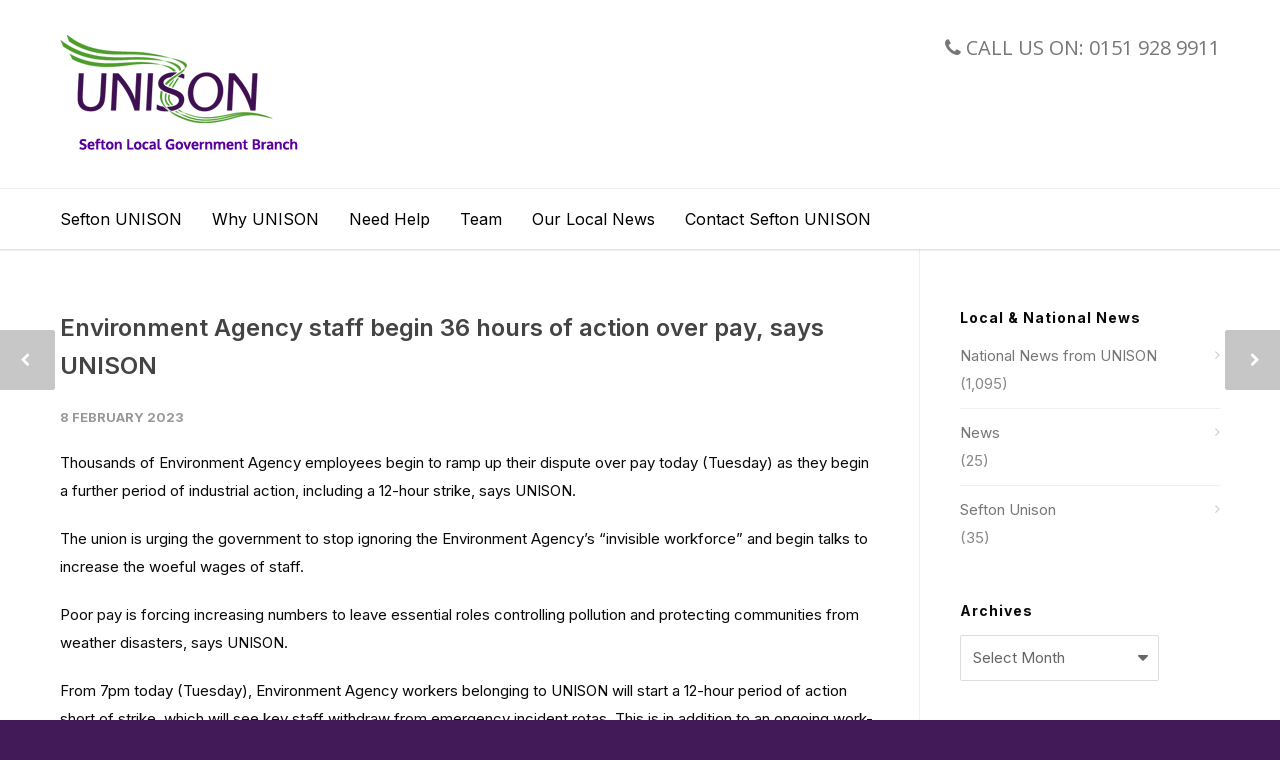

--- FILE ---
content_type: text/html; charset=UTF-8
request_url: https://www.seftonunison.co.uk/2023/02/08/environment-agency-staff-begin-36-hours-of-action-over-pay-says-unison/
body_size: 23661
content:
<!doctype html>
<html lang="en-GB">
<head>
<meta http-equiv="Content-Type" content="text/html; charset=UTF-8" />
<!-- Mobile Specific Metas & Favicons -->
<meta name="viewport" content="width=1200" /><link rel="shortcut icon" href="https://www.seftonunison.co.uk/wp-content/uploads/2014/08/favicon.png"><link rel="apple-touch-icon" href="https://www.seftonunison.co.uk/wp-content/uploads/2014/08/apple-touch-icon-57x57-1.png"><link rel="apple-touch-icon" sizes="120x120" href="https://www.seftonunison.co.uk/wp-content/uploads/2014/08/apple-touch-icon-120x120-1.png"><link rel="apple-touch-icon" sizes="76x76" href="https://www.seftonunison.co.uk/wp-content/uploads/2014/08/apple-touch-icon-76x76-1.png"><link rel="apple-touch-icon" sizes="152x152" href="https://www.seftonunison.co.uk/wp-content/uploads/2014/08/apple-touch-icon-152x152-1.png"><!-- WordPress Stuff -->
<meta name='robots' content='index, follow, max-image-preview:large, max-snippet:-1, max-video-preview:-1' />

	<!-- This site is optimized with the Yoast SEO plugin v26.8 - https://yoast.com/product/yoast-seo-wordpress/ -->
	<title>Environment Agency staff begin 36 hours of action over pay, says UNISON - Sefton UNISON</title>
	<meta name="description" content="Sefton UNISON - the Public Services Union, working for our members. Collective Campaigning &amp; Collective Representation." />
	<link rel="canonical" href="https://www.seftonunison.co.uk/2023/02/08/environment-agency-staff-begin-36-hours-of-action-over-pay-says-unison/" />
	<meta property="og:locale" content="en_GB" />
	<meta property="og:type" content="article" />
	<meta property="og:title" content="Environment Agency staff begin 36 hours of action over pay, says UNISON - Sefton UNISON" />
	<meta property="og:description" content="Sefton UNISON - the Public Services Union, working for our members. Collective Campaigning &amp; Collective Representation." />
	<meta property="og:url" content="https://www.seftonunison.co.uk/2023/02/08/environment-agency-staff-begin-36-hours-of-action-over-pay-says-unison/" />
	<meta property="og:site_name" content="Sefton UNISON" />
	<meta property="article:published_time" content="2023-02-08T11:54:55+00:00" />
	<meta name="twitter:card" content="summary_large_image" />
	<meta name="twitter:label1" content="Estimated reading time" />
	<meta name="twitter:data1" content="5 minutes" />
	<script type="application/ld+json" class="yoast-schema-graph">{"@context":"https://schema.org","@graph":[{"@type":"Article","@id":"https://www.seftonunison.co.uk/2023/02/08/environment-agency-staff-begin-36-hours-of-action-over-pay-says-unison/#article","isPartOf":{"@id":"https://www.seftonunison.co.uk/2023/02/08/environment-agency-staff-begin-36-hours-of-action-over-pay-says-unison/"},"author":{"name":"","@id":""},"headline":"Environment Agency staff begin 36 hours of action over pay, says UNISON","datePublished":"2023-02-08T11:54:55+00:00","mainEntityOfPage":{"@id":"https://www.seftonunison.co.uk/2023/02/08/environment-agency-staff-begin-36-hours-of-action-over-pay-says-unison/"},"wordCount":1065,"publisher":{"@id":"https://www.seftonunison.co.uk/#organization"},"articleSection":["National News from UNISON"],"inLanguage":"en-GB"},{"@type":"WebPage","@id":"https://www.seftonunison.co.uk/2023/02/08/environment-agency-staff-begin-36-hours-of-action-over-pay-says-unison/","url":"https://www.seftonunison.co.uk/2023/02/08/environment-agency-staff-begin-36-hours-of-action-over-pay-says-unison/","name":"Environment Agency staff begin 36 hours of action over pay, says UNISON - Sefton UNISON","isPartOf":{"@id":"https://www.seftonunison.co.uk/#website"},"datePublished":"2023-02-08T11:54:55+00:00","description":"Sefton UNISON - the Public Services Union, working for our members. Collective Campaigning & Collective Representation.","breadcrumb":{"@id":"https://www.seftonunison.co.uk/2023/02/08/environment-agency-staff-begin-36-hours-of-action-over-pay-says-unison/#breadcrumb"},"inLanguage":"en-GB","potentialAction":[{"@type":"ReadAction","target":["https://www.seftonunison.co.uk/2023/02/08/environment-agency-staff-begin-36-hours-of-action-over-pay-says-unison/"]}]},{"@type":"BreadcrumbList","@id":"https://www.seftonunison.co.uk/2023/02/08/environment-agency-staff-begin-36-hours-of-action-over-pay-says-unison/#breadcrumb","itemListElement":[{"@type":"ListItem","position":1,"name":"Home","item":"https://www.seftonunison.co.uk/"},{"@type":"ListItem","position":2,"name":"Environment Agency staff begin 36 hours of action over pay, says UNISON"}]},{"@type":"WebSite","@id":"https://www.seftonunison.co.uk/#website","url":"https://www.seftonunison.co.uk/","name":"Sefton UNISON","description":"Supporting our members across Sefton in both the public and private sectors.","publisher":{"@id":"https://www.seftonunison.co.uk/#organization"},"potentialAction":[{"@type":"SearchAction","target":{"@type":"EntryPoint","urlTemplate":"https://www.seftonunison.co.uk/?s={search_term_string}"},"query-input":{"@type":"PropertyValueSpecification","valueRequired":true,"valueName":"search_term_string"}}],"inLanguage":"en-GB"},{"@type":"Organization","@id":"https://www.seftonunison.co.uk/#organization","name":"Sefton UNISON","url":"https://www.seftonunison.co.uk/","logo":{"@type":"ImageObject","inLanguage":"en-GB","@id":"https://www.seftonunison.co.uk/#/schema/logo/image/","url":"https://www.seftonunison.co.uk/wp-content/uploads/2022/12/SeftonUnisonlogo.png","contentUrl":"https://www.seftonunison.co.uk/wp-content/uploads/2022/12/SeftonUnisonlogo.png","width":243,"height":126,"caption":"Sefton UNISON"},"image":{"@id":"https://www.seftonunison.co.uk/#/schema/logo/image/"}}]}</script>
	<!-- / Yoast SEO plugin. -->


<link rel='dns-prefetch' href='//www.googletagmanager.com' />
<link rel='dns-prefetch' href='//fonts.googleapis.com' />
<link rel="alternate" type="application/rss+xml" title="Sefton UNISON &raquo; Feed" href="https://www.seftonunison.co.uk/feed/" />
<link rel="alternate" type="application/rss+xml" title="Sefton UNISON &raquo; Comments Feed" href="https://www.seftonunison.co.uk/comments/feed/" />
<link rel="alternate" title="oEmbed (JSON)" type="application/json+oembed" href="https://www.seftonunison.co.uk/wp-json/oembed/1.0/embed?url=https%3A%2F%2Fwww.seftonunison.co.uk%2F2023%2F02%2F08%2Fenvironment-agency-staff-begin-36-hours-of-action-over-pay-says-unison%2F" />
<link rel="alternate" title="oEmbed (XML)" type="text/xml+oembed" href="https://www.seftonunison.co.uk/wp-json/oembed/1.0/embed?url=https%3A%2F%2Fwww.seftonunison.co.uk%2F2023%2F02%2F08%2Fenvironment-agency-staff-begin-36-hours-of-action-over-pay-says-unison%2F&#038;format=xml" />
<style id='wp-img-auto-sizes-contain-inline-css' type='text/css'>
img:is([sizes=auto i],[sizes^="auto," i]){contain-intrinsic-size:3000px 1500px}
/*# sourceURL=wp-img-auto-sizes-contain-inline-css */
</style>
<link rel='stylesheet' id='cf7ic_style-css' href='https://www.seftonunison.co.uk/wp-content/plugins/contact-form-7-image-captcha/css/cf7ic-style.css?ver=3.3.7' type='text/css' media='all' />
<style id='wp-block-library-inline-css' type='text/css'>
:root{--wp-block-synced-color:#7a00df;--wp-block-synced-color--rgb:122,0,223;--wp-bound-block-color:var(--wp-block-synced-color);--wp-editor-canvas-background:#ddd;--wp-admin-theme-color:#007cba;--wp-admin-theme-color--rgb:0,124,186;--wp-admin-theme-color-darker-10:#006ba1;--wp-admin-theme-color-darker-10--rgb:0,107,160.5;--wp-admin-theme-color-darker-20:#005a87;--wp-admin-theme-color-darker-20--rgb:0,90,135;--wp-admin-border-width-focus:2px}@media (min-resolution:192dpi){:root{--wp-admin-border-width-focus:1.5px}}.wp-element-button{cursor:pointer}:root .has-very-light-gray-background-color{background-color:#eee}:root .has-very-dark-gray-background-color{background-color:#313131}:root .has-very-light-gray-color{color:#eee}:root .has-very-dark-gray-color{color:#313131}:root .has-vivid-green-cyan-to-vivid-cyan-blue-gradient-background{background:linear-gradient(135deg,#00d084,#0693e3)}:root .has-purple-crush-gradient-background{background:linear-gradient(135deg,#34e2e4,#4721fb 50%,#ab1dfe)}:root .has-hazy-dawn-gradient-background{background:linear-gradient(135deg,#faaca8,#dad0ec)}:root .has-subdued-olive-gradient-background{background:linear-gradient(135deg,#fafae1,#67a671)}:root .has-atomic-cream-gradient-background{background:linear-gradient(135deg,#fdd79a,#004a59)}:root .has-nightshade-gradient-background{background:linear-gradient(135deg,#330968,#31cdcf)}:root .has-midnight-gradient-background{background:linear-gradient(135deg,#020381,#2874fc)}:root{--wp--preset--font-size--normal:16px;--wp--preset--font-size--huge:42px}.has-regular-font-size{font-size:1em}.has-larger-font-size{font-size:2.625em}.has-normal-font-size{font-size:var(--wp--preset--font-size--normal)}.has-huge-font-size{font-size:var(--wp--preset--font-size--huge)}.has-text-align-center{text-align:center}.has-text-align-left{text-align:left}.has-text-align-right{text-align:right}.has-fit-text{white-space:nowrap!important}#end-resizable-editor-section{display:none}.aligncenter{clear:both}.items-justified-left{justify-content:flex-start}.items-justified-center{justify-content:center}.items-justified-right{justify-content:flex-end}.items-justified-space-between{justify-content:space-between}.screen-reader-text{border:0;clip-path:inset(50%);height:1px;margin:-1px;overflow:hidden;padding:0;position:absolute;width:1px;word-wrap:normal!important}.screen-reader-text:focus{background-color:#ddd;clip-path:none;color:#444;display:block;font-size:1em;height:auto;left:5px;line-height:normal;padding:15px 23px 14px;text-decoration:none;top:5px;width:auto;z-index:100000}html :where(.has-border-color){border-style:solid}html :where([style*=border-top-color]){border-top-style:solid}html :where([style*=border-right-color]){border-right-style:solid}html :where([style*=border-bottom-color]){border-bottom-style:solid}html :where([style*=border-left-color]){border-left-style:solid}html :where([style*=border-width]){border-style:solid}html :where([style*=border-top-width]){border-top-style:solid}html :where([style*=border-right-width]){border-right-style:solid}html :where([style*=border-bottom-width]){border-bottom-style:solid}html :where([style*=border-left-width]){border-left-style:solid}html :where(img[class*=wp-image-]){height:auto;max-width:100%}:where(figure){margin:0 0 1em}html :where(.is-position-sticky){--wp-admin--admin-bar--position-offset:var(--wp-admin--admin-bar--height,0px)}@media screen and (max-width:600px){html :where(.is-position-sticky){--wp-admin--admin-bar--position-offset:0px}}

/*# sourceURL=wp-block-library-inline-css */
</style><style id='global-styles-inline-css' type='text/css'>
:root{--wp--preset--aspect-ratio--square: 1;--wp--preset--aspect-ratio--4-3: 4/3;--wp--preset--aspect-ratio--3-4: 3/4;--wp--preset--aspect-ratio--3-2: 3/2;--wp--preset--aspect-ratio--2-3: 2/3;--wp--preset--aspect-ratio--16-9: 16/9;--wp--preset--aspect-ratio--9-16: 9/16;--wp--preset--color--black: #000000;--wp--preset--color--cyan-bluish-gray: #abb8c3;--wp--preset--color--white: #ffffff;--wp--preset--color--pale-pink: #f78da7;--wp--preset--color--vivid-red: #cf2e2e;--wp--preset--color--luminous-vivid-orange: #ff6900;--wp--preset--color--luminous-vivid-amber: #fcb900;--wp--preset--color--light-green-cyan: #7bdcb5;--wp--preset--color--vivid-green-cyan: #00d084;--wp--preset--color--pale-cyan-blue: #8ed1fc;--wp--preset--color--vivid-cyan-blue: #0693e3;--wp--preset--color--vivid-purple: #9b51e0;--wp--preset--gradient--vivid-cyan-blue-to-vivid-purple: linear-gradient(135deg,rgb(6,147,227) 0%,rgb(155,81,224) 100%);--wp--preset--gradient--light-green-cyan-to-vivid-green-cyan: linear-gradient(135deg,rgb(122,220,180) 0%,rgb(0,208,130) 100%);--wp--preset--gradient--luminous-vivid-amber-to-luminous-vivid-orange: linear-gradient(135deg,rgb(252,185,0) 0%,rgb(255,105,0) 100%);--wp--preset--gradient--luminous-vivid-orange-to-vivid-red: linear-gradient(135deg,rgb(255,105,0) 0%,rgb(207,46,46) 100%);--wp--preset--gradient--very-light-gray-to-cyan-bluish-gray: linear-gradient(135deg,rgb(238,238,238) 0%,rgb(169,184,195) 100%);--wp--preset--gradient--cool-to-warm-spectrum: linear-gradient(135deg,rgb(74,234,220) 0%,rgb(151,120,209) 20%,rgb(207,42,186) 40%,rgb(238,44,130) 60%,rgb(251,105,98) 80%,rgb(254,248,76) 100%);--wp--preset--gradient--blush-light-purple: linear-gradient(135deg,rgb(255,206,236) 0%,rgb(152,150,240) 100%);--wp--preset--gradient--blush-bordeaux: linear-gradient(135deg,rgb(254,205,165) 0%,rgb(254,45,45) 50%,rgb(107,0,62) 100%);--wp--preset--gradient--luminous-dusk: linear-gradient(135deg,rgb(255,203,112) 0%,rgb(199,81,192) 50%,rgb(65,88,208) 100%);--wp--preset--gradient--pale-ocean: linear-gradient(135deg,rgb(255,245,203) 0%,rgb(182,227,212) 50%,rgb(51,167,181) 100%);--wp--preset--gradient--electric-grass: linear-gradient(135deg,rgb(202,248,128) 0%,rgb(113,206,126) 100%);--wp--preset--gradient--midnight: linear-gradient(135deg,rgb(2,3,129) 0%,rgb(40,116,252) 100%);--wp--preset--font-size--small: 13px;--wp--preset--font-size--medium: 20px;--wp--preset--font-size--large: 36px;--wp--preset--font-size--x-large: 42px;--wp--preset--spacing--20: 0.44rem;--wp--preset--spacing--30: 0.67rem;--wp--preset--spacing--40: 1rem;--wp--preset--spacing--50: 1.5rem;--wp--preset--spacing--60: 2.25rem;--wp--preset--spacing--70: 3.38rem;--wp--preset--spacing--80: 5.06rem;--wp--preset--shadow--natural: 6px 6px 9px rgba(0, 0, 0, 0.2);--wp--preset--shadow--deep: 12px 12px 50px rgba(0, 0, 0, 0.4);--wp--preset--shadow--sharp: 6px 6px 0px rgba(0, 0, 0, 0.2);--wp--preset--shadow--outlined: 6px 6px 0px -3px rgb(255, 255, 255), 6px 6px rgb(0, 0, 0);--wp--preset--shadow--crisp: 6px 6px 0px rgb(0, 0, 0);}:where(.is-layout-flex){gap: 0.5em;}:where(.is-layout-grid){gap: 0.5em;}body .is-layout-flex{display: flex;}.is-layout-flex{flex-wrap: wrap;align-items: center;}.is-layout-flex > :is(*, div){margin: 0;}body .is-layout-grid{display: grid;}.is-layout-grid > :is(*, div){margin: 0;}:where(.wp-block-columns.is-layout-flex){gap: 2em;}:where(.wp-block-columns.is-layout-grid){gap: 2em;}:where(.wp-block-post-template.is-layout-flex){gap: 1.25em;}:where(.wp-block-post-template.is-layout-grid){gap: 1.25em;}.has-black-color{color: var(--wp--preset--color--black) !important;}.has-cyan-bluish-gray-color{color: var(--wp--preset--color--cyan-bluish-gray) !important;}.has-white-color{color: var(--wp--preset--color--white) !important;}.has-pale-pink-color{color: var(--wp--preset--color--pale-pink) !important;}.has-vivid-red-color{color: var(--wp--preset--color--vivid-red) !important;}.has-luminous-vivid-orange-color{color: var(--wp--preset--color--luminous-vivid-orange) !important;}.has-luminous-vivid-amber-color{color: var(--wp--preset--color--luminous-vivid-amber) !important;}.has-light-green-cyan-color{color: var(--wp--preset--color--light-green-cyan) !important;}.has-vivid-green-cyan-color{color: var(--wp--preset--color--vivid-green-cyan) !important;}.has-pale-cyan-blue-color{color: var(--wp--preset--color--pale-cyan-blue) !important;}.has-vivid-cyan-blue-color{color: var(--wp--preset--color--vivid-cyan-blue) !important;}.has-vivid-purple-color{color: var(--wp--preset--color--vivid-purple) !important;}.has-black-background-color{background-color: var(--wp--preset--color--black) !important;}.has-cyan-bluish-gray-background-color{background-color: var(--wp--preset--color--cyan-bluish-gray) !important;}.has-white-background-color{background-color: var(--wp--preset--color--white) !important;}.has-pale-pink-background-color{background-color: var(--wp--preset--color--pale-pink) !important;}.has-vivid-red-background-color{background-color: var(--wp--preset--color--vivid-red) !important;}.has-luminous-vivid-orange-background-color{background-color: var(--wp--preset--color--luminous-vivid-orange) !important;}.has-luminous-vivid-amber-background-color{background-color: var(--wp--preset--color--luminous-vivid-amber) !important;}.has-light-green-cyan-background-color{background-color: var(--wp--preset--color--light-green-cyan) !important;}.has-vivid-green-cyan-background-color{background-color: var(--wp--preset--color--vivid-green-cyan) !important;}.has-pale-cyan-blue-background-color{background-color: var(--wp--preset--color--pale-cyan-blue) !important;}.has-vivid-cyan-blue-background-color{background-color: var(--wp--preset--color--vivid-cyan-blue) !important;}.has-vivid-purple-background-color{background-color: var(--wp--preset--color--vivid-purple) !important;}.has-black-border-color{border-color: var(--wp--preset--color--black) !important;}.has-cyan-bluish-gray-border-color{border-color: var(--wp--preset--color--cyan-bluish-gray) !important;}.has-white-border-color{border-color: var(--wp--preset--color--white) !important;}.has-pale-pink-border-color{border-color: var(--wp--preset--color--pale-pink) !important;}.has-vivid-red-border-color{border-color: var(--wp--preset--color--vivid-red) !important;}.has-luminous-vivid-orange-border-color{border-color: var(--wp--preset--color--luminous-vivid-orange) !important;}.has-luminous-vivid-amber-border-color{border-color: var(--wp--preset--color--luminous-vivid-amber) !important;}.has-light-green-cyan-border-color{border-color: var(--wp--preset--color--light-green-cyan) !important;}.has-vivid-green-cyan-border-color{border-color: var(--wp--preset--color--vivid-green-cyan) !important;}.has-pale-cyan-blue-border-color{border-color: var(--wp--preset--color--pale-cyan-blue) !important;}.has-vivid-cyan-blue-border-color{border-color: var(--wp--preset--color--vivid-cyan-blue) !important;}.has-vivid-purple-border-color{border-color: var(--wp--preset--color--vivid-purple) !important;}.has-vivid-cyan-blue-to-vivid-purple-gradient-background{background: var(--wp--preset--gradient--vivid-cyan-blue-to-vivid-purple) !important;}.has-light-green-cyan-to-vivid-green-cyan-gradient-background{background: var(--wp--preset--gradient--light-green-cyan-to-vivid-green-cyan) !important;}.has-luminous-vivid-amber-to-luminous-vivid-orange-gradient-background{background: var(--wp--preset--gradient--luminous-vivid-amber-to-luminous-vivid-orange) !important;}.has-luminous-vivid-orange-to-vivid-red-gradient-background{background: var(--wp--preset--gradient--luminous-vivid-orange-to-vivid-red) !important;}.has-very-light-gray-to-cyan-bluish-gray-gradient-background{background: var(--wp--preset--gradient--very-light-gray-to-cyan-bluish-gray) !important;}.has-cool-to-warm-spectrum-gradient-background{background: var(--wp--preset--gradient--cool-to-warm-spectrum) !important;}.has-blush-light-purple-gradient-background{background: var(--wp--preset--gradient--blush-light-purple) !important;}.has-blush-bordeaux-gradient-background{background: var(--wp--preset--gradient--blush-bordeaux) !important;}.has-luminous-dusk-gradient-background{background: var(--wp--preset--gradient--luminous-dusk) !important;}.has-pale-ocean-gradient-background{background: var(--wp--preset--gradient--pale-ocean) !important;}.has-electric-grass-gradient-background{background: var(--wp--preset--gradient--electric-grass) !important;}.has-midnight-gradient-background{background: var(--wp--preset--gradient--midnight) !important;}.has-small-font-size{font-size: var(--wp--preset--font-size--small) !important;}.has-medium-font-size{font-size: var(--wp--preset--font-size--medium) !important;}.has-large-font-size{font-size: var(--wp--preset--font-size--large) !important;}.has-x-large-font-size{font-size: var(--wp--preset--font-size--x-large) !important;}
/*# sourceURL=global-styles-inline-css */
</style>

<style id='classic-theme-styles-inline-css' type='text/css'>
/*! This file is auto-generated */
.wp-block-button__link{color:#fff;background-color:#32373c;border-radius:9999px;box-shadow:none;text-decoration:none;padding:calc(.667em + 2px) calc(1.333em + 2px);font-size:1.125em}.wp-block-file__button{background:#32373c;color:#fff;text-decoration:none}
/*# sourceURL=/wp-includes/css/classic-themes.min.css */
</style>
<link rel='stylesheet' id='stylesheet-css' href='https://www.seftonunison.co.uk/wp-content/themes/unicon/style.css?ver=1' type='text/css' media='all' />
<link rel='stylesheet' id='js_composer_front-css' href='https://www.seftonunison.co.uk/wp-content/plugins/js_composer/assets/css/js_composer.min.css?ver=6.9.0' type='text/css' media='all' />
<link rel='stylesheet' id='shortcodes-css' href='https://www.seftonunison.co.uk/wp-content/themes/unicon/framework/css/shortcodes.css?ver=6.9' type='text/css' media='all' />
<link rel='stylesheet' id='responsive-css' href='https://www.seftonunison.co.uk/wp-content/themes/unicon/framework/css/responsive.css?ver=6.9' type='text/css' media='all' />
<link rel='stylesheet' id='redux-google-fonts-minti_data-css' href='https://fonts.googleapis.com/css?family=Open+Sans%3A400%7CInter%3A100%2C200%2C300%2C400%2C500%2C600%2C700%2C800%2C900%7CMontserrat%3A700&#038;subset=latin-ext%2Clatin&#038;ver=1671545961' type='text/css' media='all' />
<script type="text/javascript" src="https://www.seftonunison.co.uk/wp-includes/js/jquery/jquery.min.js?ver=3.7.1" id="jquery-core-js"></script>
<script type="text/javascript" src="https://www.seftonunison.co.uk/wp-includes/js/jquery/jquery-migrate.min.js?ver=3.4.1" id="jquery-migrate-js"></script>

<!-- Google tag (gtag.js) snippet added by Site Kit -->
<!-- Google Analytics snippet added by Site Kit -->
<script type="text/javascript" src="https://www.googletagmanager.com/gtag/js?id=GT-MJMGLWZ" id="google_gtagjs-js" async></script>
<script type="text/javascript" id="google_gtagjs-js-after">
/* <![CDATA[ */
window.dataLayer = window.dataLayer || [];function gtag(){dataLayer.push(arguments);}
gtag("set","linker",{"domains":["www.seftonunison.co.uk"]});
gtag("js", new Date());
gtag("set", "developer_id.dZTNiMT", true);
gtag("config", "GT-MJMGLWZ");
//# sourceURL=google_gtagjs-js-after
/* ]]> */
</script>
<link rel="https://api.w.org/" href="https://www.seftonunison.co.uk/wp-json/" /><link rel="alternate" title="JSON" type="application/json" href="https://www.seftonunison.co.uk/wp-json/wp/v2/posts/16513" /><link rel="EditURI" type="application/rsd+xml" title="RSD" href="https://www.seftonunison.co.uk/xmlrpc.php?rsd" />
<meta name="generator" content="WordPress 6.9" />
<link rel='shortlink' href='https://www.seftonunison.co.uk/?p=16513' />
<style type="text/css">
.feedzy-rss-link-icon:after {
	content: url("https://www.seftonunison.co.uk/wp-content/plugins/feedzy-rss-feeds/img/external-link.png");
	margin-left: 3px;
}
</style>
		<meta name="generator" content="Site Kit by Google 1.171.0" /><style type="text/css">
body{font:400 15px Inter,Arial,Helvetica,sans-serif;color:#0a0a0a;line-height:1.9;}.wrapall,.boxed-layout{background-color:#ffffff;}body.page-template-page-blank-php{background:#ffffff !important;}h1,.title-h1{font:300 46px Inter,Arial,Helvetica,sans-serif;color:#421a57;}h2{font:300 34px Inter,Arial,Helvetica,sans-serif;color:#421a57;}h3{font:300 28px Inter,Arial,Helvetica,sans-serif;color:#421a57;}h4{font:300 24px Inter,Arial,Helvetica,sans-serif;color:#421a57;}h5{font:300 18px Inter,Arial,Helvetica,sans-serif;color:#421a57;}h6{font:300 14px Inter,Arial,Helvetica,sans-serif;color:#421a57;}.title{font-family:'Inter',Arial,Helvetica,sans-serif;}h1 a,h2 a,h3 a,h4 a,h5 a,h6 a{font-weight:inherit;color:inherit;}h1 a:hover,h2 a:hover,h3 a:hover,h4 a:hover,h5 a:hover,h6 a:hover,a:hover h1,a:hover h2,a:hover h3,a:hover h4,a:hover h5,a:hover h6{color:#aaaaaa;}a{color:#509e2f;}a:hover{color:#aaaaaa;}input[type='text'],input[type='password'],input[type='email'],input[type='tel'],input[type='date'],input[type='number'],textarea,select{font-family:Inter,Arial,Helvetica,sans-serif;font-size:15px;}#sidebar .widget h3{font:700 14px Inter,Arial,Helvetica,sans-serif;color:#0a0a0a;}.container .twelve.alt.sidebar-right,.container .twelve.alt.sidebar-left,#sidebar.sidebar-right #sidebar-widgets,#sidebar.sidebar-left #sidebar-widgets{border-color:#efefef;}#topbar{background:#f5f5f5;color:#777777;}#topbar a{color:#777777;}#topbar a:hover{color:#333333;}@media only screen and (max-width:767px){#topbar .topbar-col1{background:#f5f5f5;}} #navigation > ul > li > a{font:400 16px Inter,Arial,Helvetica,sans-serif;color:#000000;}#navigation > ul > li:hover > a,#navigation > ul > li > a:hover{color:#509e2f;}#navigation li.current-menu-item > a:hover,#navigation li.current-page-ancestor > a:hover,#navigation li.current-menu-ancestor > a:hover,#navigation li.current-menu-parent > a:hover,#navigation li.current_page_ancestor > a:hover,#navigation > ul > li.sfHover > a{color:#509e2f;}#navigation li.current-menu-item > a,#navigation li.current-page-ancestor > a,#navigation li.current-menu-ancestor > a,#navigation li.current-menu-parent > a,#navigation li.current_page_ancestor > a{color:#421a57;}#navigation ul li:hover{border-color:#509e2f;}#navigation li.current-menu-item,#navigation li.current-page-ancestor,#navigation li.current-menu-ancestor,#navigation li.current-menu-parent,#navigation li.current_page_ancestor{border-color:#421a57;}#navigation .sub-menu{background:#ededed;}#navigation .sub-menu li a{font:400 16px Inter,Arial,Helvetica,sans-serif;color:#383838;}#navigation .sub-menu li a:hover{color:#509e2f;}#navigation .sub-menu li.current_page_item > a,#navigation .sub-menu li.current_page_item > a:hover,#navigation .sub-menu li.current-menu-item > a,#navigation .sub-menu li.current-menu-item > a:hover,#navigation .sub-menu li.current-page-ancestor > a,#navigation .sub-menu li.current-page-ancestor > a:hover,#navigation .sub-menu li.current-menu-ancestor > a,#navigation .sub-menu li.current-menu-ancestor > a:hover,#navigation .sub-menu li.current-menu-parent > a,#navigation .sub-menu li.current-menu-parent > a:hover,#navigation .sub-menu li.current_page_ancestor > a,#navigation .sub-menu li.current_page_ancestor > a:hover{color:#509e2f;}#navigation .sub-menu li a,#navigation .sub-menu ul li a{border-color:#0a0a0a;}#navigation > ul > li.megamenu > ul.sub-menu{background:#ededed;border-color:#509e2f;}#navigation > ul > li.megamenu > ul > li{border-right-color:#0a0a0a !important;}#navigation > ul > li.megamenu ul li a{color:#383838;}#navigation > ul > li.megamenu > ul > li > a{color:#ffffff;}#navigation > ul > li.megamenu > ul ul li a:hover,#header #navigation > ul > li.megamenu > ul ul li.current-menu-item a{color:#509e2f !important;background-color:#0a0a0a !important;} #search-btn,#shopping-btn,#close-search-btn{color:#bbbbbb;}#search-btn:hover,#shopping-btn:hover,#close-search-btn:hover{color:#666666;}#slogan{font:400 20px Open Sans,Arial,Helvetica,sans-serif;color:#777777;margin-top:34px;} #mobile-navigation{background:#ededed;}#mobile-navigation ul li a{font:400 16px Inter,Arial,Helvetica,sans-serif;color:#383838;border-bottom-color:#0a0a0a !important;}#mobile-navigation ul li a:hover,#mobile-navigation ul li a:hover [class^='fa-'],#mobile-navigation li.open > a,#mobile-navigation ul li.current-menu-item > a,#mobile-navigation ul li.current-menu-ancestor > a{color:#509e2f;}body #mobile-navigation li.open > a [class^='fa-']{color:#509e2f;}#mobile-navigation form,#mobile-navigation form input{background:#0a0a0a;color:#8e8e8e;}#mobile-navigation form:before{color:#8e8e8e;}#mobile-header{background:#ffffff;height:90px;}#mobile-navigation-btn,#mobile-cart-btn,#mobile-shopping-btn{color:#bbbbbb;line-height:90px;}#mobile-navigation-btn:hover,#mobile-cart-btn:hover,#mobile-shopping-btn:hover{color:#666666;}#mobile-header .logo{margin-top:28px;} #header.header-v1{height:90px;background:#ffffff;}.header-v1 .logo{margin-top:28px;}.header-v1 #navigation > ul > li{height:90px;padding-top:35px;}.header-v1 #navigation .sub-menu{top:90px;}.header-v1 .header-icons-divider{line-height:90px;background:#efefef;}#header.header-v1 .widget_shopping_cart{top:90px;}.header-v1 #search-btn,.header-v1 #close-search-btn,.header-v1 #shopping-btn{line-height:90px;}.header-v1 #search-top,.header-v1 #search-top input{height:90px;}.header-v1 #search-top input{color:#666666;font-family:Inter,Arial,Helvetica,sans-serif;} #header.header-v3{background:#ffffff;}.header-v3 .navigation-wrap{background:#ffffff;border-top:1px solid #efefef;}.header-v3 .logo{margin-top:30px;margin-bottom:30px;} #header.header-v4{background:#ffffff;}.header-v4 .navigation-wrap{background:#ffffff;border-top:1px solid #efefef;}.header-v4 .logo{margin-top:30px;margin-bottom:30px;} #transparentimage{padding:90px 0 0 0;}.header-is-transparent #mobile-navigation{top:90px;} .stuck{background:#ffffff;} .titlebar h1,.title-h1{font:400 22px Open Sans,Arial,Helvetica,sans-serif;color:#777777;}#fulltitle{background:#f9f9f9;border-bottom:0 none #efefef;}#breadcrumbs{margin-top:6px;}#breadcrumbs,#breadcrumbs a{font:400 13px Open Sans,Arial,Helvetica,sans-serif;color:#999999;}#breadcrumbs a:hover{color:#666666;}#fullimagecenter h1,#transparentimage h1,#fullimagecenter .title-h1,#transparentimage .title-h1{font:700 42px Montserrat,Arial,Helvetica,sans-serif;color:#ffffff;text-transform:uppercase;letter-spacing:1px;text-align:center;} #footer .widget h3{font:800 14px Inter,Arial,Helvetica,sans-serif;color:#421a57;}#footer{color:#000000;border-top:10px solid #421a57;}#footer{background-color:#f3f3f3;}#footer a,#footer .widget ul li:after{color:#421a57;}#footer a:hover,#footer .widget ul li:hover:after{color:#999999;}#footer .widget ul li{border-bottom-color:#421a57;} #copyright{background:#421a57;color:#ffffff;}#copyright a{color:#999999;}#copyright a:hover{color:#509e2f;} .highlight{color:#421a57 !important;}::selection{background:#421a57;}::-moz-selection{background:#421a57;}#shopping-btn span{background:#421a57;}.blog-page .post h1 a:hover,.blog-page .post h2 a:hover{color:#421a57;}.entry-image .entry-overlay{background:#421a57;}.entry-quote a:hover{background:#421a57;}.entry-link a:hover{background:#421a57;}.blog-single .entry-tags a:hover{color:#421a57;}.sharebox ul li a:hover{color:#421a57;}.commentlist li.bypostauthor .comment-text{border-color:#421a57;}#pagination .current a{background:#421a57;}#filters ul li a:hover{color:#421a57;}#filters ul li a.active{color:#421a57;}#back-to-top a:hover{background-color:#421a57;}#sidebar .widget ul li a:hover{color:#421a57;}#sidebar .widget ul li:hover:after{color:#421a57;}.widget_tag_cloud a:hover,.widget_product_tag_cloud a:hover{background:#421a57;border-color:#421a57;}.widget_portfolio .portfolio-widget-item .portfolio-overlay{background:#421a57;}#sidebar .widget_nav_menu ul li a:hover{color:#421a57;}#footer .widget_tag_cloud a:hover,#footer .widget_product_tag_cloud a:hover{background:#421a57;border-color:#421a57;} .box.style-2{border-top-color:#421a57;}.box.style-4{border-color:#421a57;}.box.style-6{background:#421a57;}a.button,input[type=submit],button,.minti_button{background:#421a57;border-color:#421a57;}a.button.color-2{color:#421a57;border-color:#421a57;}a.button.color-3{background:#421a57;border-color:#421a57;}a.button.color-9{color:#421a57;}a.button.color-6:hover{background:#421a57;border-color:#421a57;}a.button.color-7:hover{background:#421a57;border-color:#421a57;}.counter-number{color:#421a57;}.divider-title.align-center:after,.divider-title.align-left:after{background-color:#421a57}.divider5{border-bottom-color:#421a57;}.dropcap.dropcap-circle{background-color:#421a57;}.dropcap.dropcap-box{background-color:#421a57;}.dropcap.dropcap-color{color:#421a57;}.toggle .toggle-title.active,.color-light .toggle .toggle-title.active{background:#421a57;border-color:#421a57;}.iconbox-style-1.icon-color-accent i.boxicon,.iconbox-style-2.icon-color-accent i.boxicon,.iconbox-style-3.icon-color-accent i.boxicon,.iconbox-style-8.icon-color-accent i.boxicon,.iconbox-style-9.icon-color-accent i.boxicon{color:#421a57!important;}.iconbox-style-4.icon-color-accent i.boxicon,.iconbox-style-5.icon-color-accent i.boxicon,.iconbox-style-6.icon-color-accent i.boxicon,.iconbox-style-7.icon-color-accent i.boxicon,.flip .icon-color-accent.card .back{background:#421a57;}.latest-blog .blog-item .blog-overlay{background:#421a57;}.latest-blog .blog-item .blog-pic i{color:#421a57;}.latest-blog .blog-item h4 a:hover{color:#421a57;}.progressbar .progress-percentage{background:#421a57;}.wpb_widgetised_column .widget ul li a:hover{color:#421a57;}.wpb_widgetised_column .widget ul li:hover:after{color:#421a57;}.wpb_accordion .wpb_accordion_wrapper .ui-state-active .ui-icon{background-color:#421a57;}.wpb_accordion .wpb_accordion_wrapper .ui-state-active.wpb_accordion_header a{color:#421a57;}.wpb_accordion .wpb_accordion_wrapper .wpb_accordion_header a:hover,.wpb_accordion .wpb_accordion_wrapper .wpb_accordion_header a:hover .ui-state-default .ui-icon{color:#421a57;}.wpb_accordion .wpb_accordion_wrapper .wpb_accordion_header:hover .ui-icon{background-color:#421a57!important;}.wpb_content_element.wpb_tabs .wpb_tabs_nav li.ui-tabs-active{border-bottom-color:#421a57;}.portfolio-item h4 a:hover{color:#421a57;}.portfolio-filters ul li a:hover{color:#421a57;}.portfolio-filters ul li a.active{color:#421a57;}.portfolio-overlay-icon .portfolio-overlay{background:#421a57;}.portfolio-overlay-icon i{color:#421a57;}.portfolio-overlay-effect .portfolio-overlay{background:#421a57;}.portfolio-overlay-name .portfolio-overlay{background:#421a57;}.portfolio-detail-attributes ul li a:hover{color:#421a57;}a.catimage:hover .catimage-text{background:#421a57;} .products li h3{font:400 15px Inter,Arial,Helvetica,sans-serif;color:#0a0a0a;}.woocommerce .button.checkout-button{background:#421a57;border-color:#421a57;}.woocommerce .products .onsale{background:#421a57;}.product .onsale{background:#421a57;}button.single_add_to_cart_button:hover{background:#421a57;}.woocommerce-tabs > ul > li.active a{color:#421a57;border-bottom-color:#421a57;}p.stars a:hover{background:#421a57;}p.stars a.active,p.stars a.active:after{background:#421a57;}.product_list_widget a{color:#421a57;}.woocommerce .widget_layered_nav li.chosen a{color:#421a57!important;}.woocommerce .widget_product_categories > ul > li.current-cat > a{color:#421a57!important;}.woocommerce .widget_product_categories > ul > li.current-cat:after{color:#421a57!important;}.woocommerce-message{background:#421a57;}.bbp-topics-front ul.super-sticky .bbp-topic-title:before,.bbp-topics ul.super-sticky .bbp-topic-title:before,.bbp-topics ul.sticky .bbp-topic-title:before,.bbp-forum-content ul.sticky .bbp-topic-title:before{color:#421a57!important;}#subscription-toggle a:hover{background:#421a57;}.bbp-pagination-links span.current{background:#421a57;}div.wpcf7-mail-sent-ok,div.wpcf7-mail-sent-ng,div.wpcf7-spam-blocked,div.wpcf7-validation-errors{background:#421a57;}.wpcf7-not-valid{border-color:#421a57 !important;}.products .button.add_to_cart_button{color:#421a57!important;}.minti_list.color-accent li:before{color:#421a57!important;}.blogslider_text .post-categories li a{background-color:#421a57;}.minti_zooming_slider .flex-control-nav li .minti_zooming_slider_ghost{background-color:#421a57;}.minti_carousel.pagination_numbers .owl-dots .owl-dot.active{background-color:#421a57;}.wpb_content_element.wpb_tour .wpb_tabs_nav li.ui-tabs-active,.color-light .wpb_content_element.wpb_tour .wpb_tabs_nav li.ui-tabs-active{background-color:#421a57;}.masonry_icon i{color:#421a57;}.woocommerce-MyAccount-navigation-link.is-active a{color:#509e2f;} .font-special,.button,.counter-title,h6,.wpb_accordion .wpb_accordion_wrapper .wpb_accordion_header a,.pricing-plan .pricing-plan-head h3,a.catimage,.divider-title,button,input[type='submit'],input[type='reset'],input[type='button'],.vc_pie_chart h4,.page-404 h3,.minti_masonrygrid_item h4{font-family:'Inter',Arial,Helvetica,sans-serif;}.ui-helper-reset{line-height:1.9;} #header #navigation > ul > li > a{text-transform:none;}#footer .widget h3{text-transform:none;letter-spacing:1px;}#sidebar .widget h3{text-transform:none;letter-spacing:1px;}#header #navigation > ul > li.megamenu > ul > li > a{letter-spacing:1px;font-size:14px;}#header #navigation > li > a{text-transform:none;letter-spacing:1px;}.postid-4815 .portfolio-detail-title,.postid-4770 .portfolio-detail-title{display:none;}h6{font-weight:500;letter-spacing:1px;text-transform:none;}.font-special{text-transform:none;}.wpb_accordion .wpb_accordion_wrapper .wpb_accordion_header a{text-transform:none;}.pricing-plan .pricing-plan-head h3{text-transform:none;font-size:16px;}.pricing-plan .pricing-price span.pricing-amount{font-size:42px;font-weight:300;}.customclass1 .social-icon a{background:#efefef;color:#333333;}.customclass1 .social-icon a:hover{background:#1cbac8;color:#ffffff;}@media only screen and (max-width:959px){@media only screen and (-webkit-min-device-pixel-ratio:1),only screen and (min-device-pixel-ratio:1){.fontweight-300{font-weight:400 !important;}}}@media (max-width:768px){.hideundertablet{display:none;}}.features-box img{border-radius:4px;box-shadow:0 2px 0 0 rgba(0,0,0,.03);margin-bottom:-20px;}.borderbutton a{border:1px solid #1cbac8 !important;padding:10px 20px !important;margin-top:-11px !important;border-radius:3px;margin-right:15px !important;margin-left:5px !important;color:#1cbac8 !important;}.borderbutton a:hover{background:#333333 !important;border-color:#333333 !important;color:#ffffff !important;}#header.header-transparent .borderbutton a{border:1px solid rgba(255,255,255,0.5) !important;color:#ffffff !important;}.tp-caption a{color:#222222;border-bottom:4px solid #1cbac8;}.tp-caption a:hover{color:#1cbac8;border-bottom-color:transparent;}.no-transform{text-transform:none;}@media only screen and (max-width:959px){#header,.sticky-wrapper{display:none;}#mobile-header{display:inherit}}
</style><meta name="generator" content="Powered by WPBakery Page Builder - drag and drop page builder for WordPress."/>
<meta name="generator" content="Powered by Slider Revolution 6.5.25 - responsive, Mobile-Friendly Slider Plugin for WordPress with comfortable drag and drop interface." />
<script>function setREVStartSize(e){
			//window.requestAnimationFrame(function() {
				window.RSIW = window.RSIW===undefined ? window.innerWidth : window.RSIW;
				window.RSIH = window.RSIH===undefined ? window.innerHeight : window.RSIH;
				try {
					var pw = document.getElementById(e.c).parentNode.offsetWidth,
						newh;
					pw = pw===0 || isNaN(pw) || (e.l=="fullwidth" || e.layout=="fullwidth") ? window.RSIW : pw;
					e.tabw = e.tabw===undefined ? 0 : parseInt(e.tabw);
					e.thumbw = e.thumbw===undefined ? 0 : parseInt(e.thumbw);
					e.tabh = e.tabh===undefined ? 0 : parseInt(e.tabh);
					e.thumbh = e.thumbh===undefined ? 0 : parseInt(e.thumbh);
					e.tabhide = e.tabhide===undefined ? 0 : parseInt(e.tabhide);
					e.thumbhide = e.thumbhide===undefined ? 0 : parseInt(e.thumbhide);
					e.mh = e.mh===undefined || e.mh=="" || e.mh==="auto" ? 0 : parseInt(e.mh,0);
					if(e.layout==="fullscreen" || e.l==="fullscreen")
						newh = Math.max(e.mh,window.RSIH);
					else{
						e.gw = Array.isArray(e.gw) ? e.gw : [e.gw];
						for (var i in e.rl) if (e.gw[i]===undefined || e.gw[i]===0) e.gw[i] = e.gw[i-1];
						e.gh = e.el===undefined || e.el==="" || (Array.isArray(e.el) && e.el.length==0)? e.gh : e.el;
						e.gh = Array.isArray(e.gh) ? e.gh : [e.gh];
						for (var i in e.rl) if (e.gh[i]===undefined || e.gh[i]===0) e.gh[i] = e.gh[i-1];
											
						var nl = new Array(e.rl.length),
							ix = 0,
							sl;
						e.tabw = e.tabhide>=pw ? 0 : e.tabw;
						e.thumbw = e.thumbhide>=pw ? 0 : e.thumbw;
						e.tabh = e.tabhide>=pw ? 0 : e.tabh;
						e.thumbh = e.thumbhide>=pw ? 0 : e.thumbh;
						for (var i in e.rl) nl[i] = e.rl[i]<window.RSIW ? 0 : e.rl[i];
						sl = nl[0];
						for (var i in nl) if (sl>nl[i] && nl[i]>0) { sl = nl[i]; ix=i;}
						var m = pw>(e.gw[ix]+e.tabw+e.thumbw) ? 1 : (pw-(e.tabw+e.thumbw)) / (e.gw[ix]);
						newh =  (e.gh[ix] * m) + (e.tabh + e.thumbh);
					}
					var el = document.getElementById(e.c);
					if (el!==null && el) el.style.height = newh+"px";
					el = document.getElementById(e.c+"_wrapper");
					if (el!==null && el) {
						el.style.height = newh+"px";
						el.style.display = "block";
					}
				} catch(e){
					console.log("Failure at Presize of Slider:" + e)
				}
			//});
		  };</script>
<noscript><style> .wpb_animate_when_almost_visible { opacity: 1; }</style></noscript><link rel='stylesheet' id='rs-plugin-settings-css' href='https://www.seftonunison.co.uk/wp-content/plugins/revslider/public/assets/css/rs6.css?ver=6.5.25' type='text/css' media='all' />
<style id='rs-plugin-settings-inline-css' type='text/css'>
#rs-demo-id {}
/*# sourceURL=rs-plugin-settings-inline-css */
</style>
</head>

<body class="wp-singular post-template-default single single-post postid-16513 single-format-standard wp-theme-unicon smooth-scroll wpb-js-composer js-comp-ver-6.9.0 vc_responsive modula-best-grid-gallery" itemscope itemtype="https://schema.org/WebPage">
		<div class="site-wrapper wrapall">

	<header id="header" class="header header-v3 clearfix">
		
	<div class="container">
		<div class="sixteen columns">

			<div id="logo" class="logo">
									<a href="https://www.seftonunison.co.uk/"><img src="https://www.seftonunison.co.uk/wp-content/uploads/2022/12/SeftonUnisonlogo.png" alt="Sefton UNISON" class="logo_standard" /></a>
					<a href="https://www.seftonunison.co.uk/"><img src="https://www.seftonunison.co.uk/wp-content/uploads/2022/12/SeftonUnisonlogo.png" width="243" height="126" alt="Sefton UNISON" class="logo_retina" /></a>							</div>

			<div id="slogan" class="clearfix">
				<i class="fa fa-phone"></I>  CALL US ON: 0151 928 9911			</div>

		</div>
	</div>
	
	<div class="navigation-wrap">
		<div class="container">
			<div class="sixteen columns">
				
				<div id="navigation" class="clearfix">
					<ul id="nav" class="menu"><li id="menu-item-15597" class="menu-item menu-item-type-post_type menu-item-object-page menu-item-home menu-item-15597"><a href="https://www.seftonunison.co.uk/">Sefton UNISON</a></li>
<li id="menu-item-15665" class="menu-item menu-item-type-post_type menu-item-object-page menu-item-15665"><a href="https://www.seftonunison.co.uk/union-benefits/">Why UNISON</a></li>
<li id="menu-item-15833" class="menu-item menu-item-type-post_type menu-item-object-page menu-item-has-children menu-item-15833"><a href="https://www.seftonunison.co.uk/get-help/">Need Help</a>
<ul class="sub-menu">
	<li id="menu-item-15834" class="menu-item menu-item-type-post_type menu-item-object-page menu-item-15834"><a href="https://www.seftonunison.co.uk/get-help/">Need Help</a></li>
	<li id="menu-item-15637" class="menu-item menu-item-type-post_type menu-item-object-page menu-item-15637"><a href="https://www.seftonunison.co.uk/get-help/redundancy-support-staff/">Redundancy Support Staff</a></li>
</ul>
</li>
<li id="menu-item-15598" class="menu-item menu-item-type-post_type menu-item-object-page menu-item-15598"><a href="https://www.seftonunison.co.uk/team/">Team</a></li>
<li id="menu-item-15600" class="menu-item menu-item-type-post_type menu-item-object-page menu-item-15600"><a href="https://www.seftonunison.co.uk/latest-posts/">Our Local News</a></li>
<li id="menu-item-16367" class="menu-item menu-item-type-post_type menu-item-object-page menu-item-16367"><a href="https://www.seftonunison.co.uk/contact-sefton-unison/">Contact Sefton UNISON</a></li>
</ul>				</div>

				
			</div>
		</div>
	</div>	
	
</header>

<div id="mobile-header">
	<div class="container">
		<div class="sixteen columns">
			<div id="mobile-logo" class="logo">
									<a href="https://www.seftonunison.co.uk/"><img src="https://www.seftonunison.co.uk/wp-content/uploads/2022/12/SeftonUnisonlogo.png" alt="Sefton UNISON" class="logo_standard" /></a>
					<a href="https://www.seftonunison.co.uk/"><img src="https://www.seftonunison.co.uk/wp-content/uploads/2022/12/SeftonUnisonlogo.png" width="243" height="126" alt="Sefton UNISON" class="logo_retina" /></a>							</div>
			<a href="#" id="mobile-navigation-btn"><i class="fa fa-bars"></i></a>
					</div>
	</div>
</div>

<div id="mobile-navigation">
	<div class="container">
		<div class="sixteen columns">
			<div class="menu-unison-menu-container"><ul id="mobile-nav" class="menu"><li class="menu-item menu-item-type-post_type menu-item-object-page menu-item-home menu-item-15597"><a href="https://www.seftonunison.co.uk/">Sefton UNISON</a></li>
<li class="menu-item menu-item-type-post_type menu-item-object-page menu-item-15665"><a href="https://www.seftonunison.co.uk/union-benefits/">Why UNISON</a></li>
<li class="menu-item menu-item-type-post_type menu-item-object-page menu-item-has-children menu-item-15833"><a href="https://www.seftonunison.co.uk/get-help/">Need Help</a>
<ul class="sub-menu">
	<li class="menu-item menu-item-type-post_type menu-item-object-page menu-item-15834"><a href="https://www.seftonunison.co.uk/get-help/">Need Help</a></li>
	<li class="menu-item menu-item-type-post_type menu-item-object-page menu-item-15637"><a href="https://www.seftonunison.co.uk/get-help/redundancy-support-staff/">Redundancy Support Staff</a></li>
</ul>
</li>
<li class="menu-item menu-item-type-post_type menu-item-object-page menu-item-15598"><a href="https://www.seftonunison.co.uk/team/">Team</a></li>
<li class="menu-item menu-item-type-post_type menu-item-object-page menu-item-15600"><a href="https://www.seftonunison.co.uk/latest-posts/">Our Local News</a></li>
<li class="menu-item menu-item-type-post_type menu-item-object-page menu-item-16367"><a href="https://www.seftonunison.co.uk/contact-sefton-unison/">Contact Sefton UNISON</a></li>
</ul></div>			
						<form action="https://www.seftonunison.co.uk" method="GET">
	      		<input type="text" name="s" value="" placeholder="Search.."  autocomplete="off" />
			</form> 
				
		</div>
	</div>
</div>

		
			
					<div id="notitlebar"></div>
		


<div id="page-wrap" class="blog-page blog-single container">
	
	<div id="content" class="sidebar-right twelve alt columns">
	
					
			<div id="post-16513" class="post-wrap clearfix post-16513 post type-post status-publish format-standard hentry category-unison_national">
    
    <div class="post-time">
        <span class="month">Feb</span>
        <span class="day">08</span>
    </div>

    <article>
        
                                    
        <div class="entry-wrap">

            <div class="entry-title">
                                    <h1><a href="https://www.seftonunison.co.uk/2023/02/08/environment-agency-staff-begin-36-hours-of-action-over-pay-says-unison/" title="Permalink to Environment Agency staff begin 36 hours of action over pay, says UNISON" rel="bookmark">Environment Agency staff begin 36 hours of action over pay, says UNISON</a></h1>
                            </div>

                        <div class="entry-meta">
                <ul>
		
		<li class="meta-date">8 February 2023</li>
					</ul>
            </div>
            
            <div class="entry-content">
                                    <p><span>Thousands of Environment Agency employees begin to ramp up their dispute over pay today (Tuesday) as they begin a further period of industrial action, including a 12-hour strike, says UNISON.</span></p>
<p><span>The union is urging the government to stop ignoring the Environment Agency’s “invisible workforce” and begin talks to increase the woeful wages of staff.</span></p>
<p><span>Poor pay is forcing increasing numbers to leave essential roles controlling pollution and protecting communities from weather disasters, says UNISON.</span></p>
<p><span>From 7pm today (Tuesday), Environment Agency workers belonging to UNISON will start a 12-hour period of action short of strike, which will see key staff withdraw from emergency incident rotas. This is in addition to an ongoing work-to-rule where staff, who also work in river inspection, flood forecasting, and coastal risk management do only their contracted hours.</span></p>
<p><span>At 7am tomorrow (Wednesday), employees who are UNISON members begin a 12-hour strike, followed immediately by a further period of action short of strike continuing until 7am on Thursday. Workers represented by the Prospect union will also be taking the same action.</span></p>
<p><span>Disruption could be paused in an instant if the government stepped in to enable talks to begin and put an improved wage offer on the table, says UNISON.</span></p>
<p><span>A recent survey by UNISON found more than a quarter (26%) of Environment Agency staff are considering leaving in the coming year. Of these, more than half (54%) said their main reason for wanting to quit was inadequate pay.</span></p>
<p><span>Without the staff, these vital services are at risk, says the union. The government’s failure to fund the Agency properly over many years means staff wages are nowhere near the going rate for the skilled jobs these workers do.</span></p>
<p><span>This year Environment Agency employees got a 2% pay rise (plus £345), but in 2021/22 most staff received nothing. Since 2010, wages there have fallen by more than 20% when the cost of inflation is taken into account, says UNISON.</span></p>
<p><span>The union wants ministers to grant senior managers at the Environment Agency permission to start proper pay negotiations. That would help stop the exodus of staff, which in turn creates intolerable pressure for those left.</span></p>
<p><span><strong>UNISON general secretary Christina McAnea</strong> said: “Ministers are simply ignoring this invisible workforce.</span></p>
<p><span>“The public might not see what they do, but day in day out, they work tirelessly behind the scenes keeping communities safe from the ravages of the weather, rogue companies polluting rivers and criminals blighting the landscape with illegal fly-tipping.</span></p>
<p><span>“Despite homes and communities being regularly battered by the weather at this time of year, and with pollution spills on the rise, the government hasn’t grasped what’s at stake.</span></p>
<p><span>“Decent pay is a key factor in protecting the environment and keeping everyone safe. But those services can’t be provided if there’s no one to run them.</span></p>
<p><span>“Ministers can end this disruption right away, begin to rebuild services and give communities the peace of mind they crave. All the government needs to do is get talks in motion and increase pay.”</span><br />
<span><strong><br />
Notes to editors:</strong></span><br />
<span>– UNISON balloted 2,800 staff at the Environment Agency. UNISON members took strike action on 18 January, having already taken action short of strike action in December..</span><br />
<span>– Emergency cover plans have been agreed with senior managers at the Agency ensuring officers will step in wherever there’s a threat to life or property.</span><br />
<span>– A total of 642 Environment Agency workers took part in UNISON’s survey from 21 December 2022 to 31 January 2023.</span><br />
<span>– Tom, an Environment Agency worker in the South East, said: “After a decade of pay cuts, this year’s award of just 2% is insulting. We feel undervalued and disrespected. Because of the low pay means there are real problems recruiting staff. That means we’re expected to cover vacant posts and do more for less money. And this has been happening for years. The cost of my mortgage has gone up by hundreds of pounds a month, on top of skyrocketing fuel bills and food costs. I’m struggling to make ends meet. The Environment Agency needs more money from government and staff need a pay rise that properly values the important work we do keeping homes and communities safe.”</span><br />
<span>– UNISON is the UK’s largest union with more than 1.3 million members providing public services in education, local government, the NHS, police service and energy. They are employed in the public, voluntary and private sectors.</span><br />
<span>– Picket lines will be in place at the following locations tomorrow (Wednesday):</span></p>
<p><span><strong>London/South East</strong><strong><br />
London</strong> (8:30am to 2:00pm) 2 Marsham Street<strong>, </strong>Westminster, London SW1P 4DF</span><br />
<span><strong>Reading</strong> (8:30am to 2:00pm) Kings Meadow House<strong>, </strong>Kings Meadow Road<strong>, </strong>Reading RG1 8DQ</span><br />
<span><strong>Romsey</strong> (8:00am to noon) Environment Agency Romsey District Offfice, Station Road, Romsey, Hampshire SO51 7LP</span><br />
<span><strong>Worthing</strong> (8:00am to noon) Guildbourne House, Chatsworth Road, Worthing, West Sussex BN11 1LD<br />
</span><span><strong>Canterbury</strong> (8:00am to noon) Rivers House, Sturry Road, Canterbury, Kent CT2 07LP</span></p>
<p><span><strong>East Anglia<br />
</strong></span><span><strong>Huntingdon</strong> (8:00am to noon) EA Brampton Office, Bromholme Lane, Hunts PE28 4NW<br />
</span><span><strong>Manningtree</strong> (7:15am to 9:45am) Cattawade Barrier (the White Bridge on the A137), Manningtree, Essex CO11 1QL<br />
</span><span><strong>Wivenhoe</strong> (10:00am to 12:30pm) Colne Barrier, Walter Radcliffe Road, Wivenhoe, Essex CO7 9WS</span></p>
<p><span><strong>Midlands<br />
</strong></span><span><strong>Lincoln</strong> (8:00am to noon) Ceres House, 2 Searby Road, Lincoln LN2 4DW<br />
</span><span><strong>Boston</strong> (7:15am to 12:30pm) Boston Depot, Riverside Industrial Estate, Marsh Ln, Boston PE21 7PJ<br />
</span><span><strong>Nottingham </strong>(7:00am to 5:00pm) Trentside, Scarrington Road, West Bridgford, Nottingham NG2 5FA<br />
</span><span><strong>Shrewsbury </strong>(7:30am to 12:30pm) Hafren House, Welshpool Road, Shelton, Shrewsbury SY3 8BB</span></p>
<p><span><strong>South West<br />
</strong><strong>Bridgwater</strong> (8:30am to 10:30am) Rivers House, East Quay, Bridgwater, Somerset TA6 4YS<br />
</span><span><strong>Bristol </strong>(8:00am to 10:00am) Horizon House, Deanery Road, Bristol BS1 5AH<br />
</span><span><strong>Exeter </strong>(8:00am to 1:00pm) Manley House, Kestral Way, Exeter, Devon EX2 7LQ<br />
</span><span><strong>Exeter Starcross </strong>(7:00pm to noon) Starcross NLS Labs, Staplake Mount, Starcross, Exeter EX6 8PE<br />
</span><span><strong>Launceston </strong>(8:00am to 11:00am) Pennygillam Way, Pennygillam Industrial Estate, Launceston PL15 7ED</span></p>
<p><span><strong>North East</strong></span><br />
<span><strong>Newcastle</strong> (08:00 to 10:30) Tyneside House, Elswick, Newcastle-upon-Tyne NE4 7AR</span></p>
<p><span><strong>North West<br />
</strong></span><span><strong>Warrington </strong>(7:00am to noon) Richard Fairclough House: Knutsford Road, Warrington, Cheshire WA4 1HT<br />
</span><span><strong>Preston </strong>(7:00am to noon) Lutra House, Dodd Way, Preston PR5 8BX<br />
</span><span><strong>Penrith </strong>(7:00am to noon) Ghyll Mount, Gillan Way, Penrith, Cumbria CA11 9B<br />
</span><span><strong>Sale </strong>(7:00am to noon) Sale Depot, Carrington Lane, Sale, Manchester M33 5NL</span></p>
<p><span><strong>Media contacts:</strong></span><br />
<span>Anthony Barnes M: 07834 864794 E: <a href="mailto:a.barnes@unison.co.uk">a.barnes@unison.co.uk</a></span><br />
<span>Liz Chinchen M: 07778 158175 E: <a href="mailto:press@unison.co.uk">press@unison.co.uk</a></span></p>
<p>The article <a href="https://www.unison.org.uk/news/2023/02/environment-agency-staff-begin-36-hours-of-action-over-pay-says-unison/">Environment Agency staff begin 36 hours of action over pay, says UNISON</a> first appeared on the <a href="https://www.unison.org.uk/">UNISON National</a> site.</p>                            </div>
            
            
        </div>

    </article><!-- #post -->

</div>			
							<div class="sharebox clearfix">
	<ul>
			
		<li>
			<a href="http://www.facebook.com/sharer.php?u=https://www.seftonunison.co.uk/2023/02/08/environment-agency-staff-begin-36-hours-of-action-over-pay-says-unison/&amp;t=Environment Agency staff begin 36 hours of action over pay, says UNISON" class="share-facebook" target="_blank" title="Share via Facebook"><i class="fa fa-facebook"></i> Facebook</a>
		</li>
					
		<li>
			<a href="https://twitter.com/share?text=Environment Agency staff begin 36 hours of action over pay, says UNISON&url=https://www.seftonunison.co.uk/2023/02/08/environment-agency-staff-begin-36-hours-of-action-over-pay-says-unison/" class="share-twitter" target="_blank" title="Share via Twitter"><i class="fa fa-twitter"></i> Twitter</a>
		</li>
					
		<li>
			<a href="http://www.reddit.com/submit?url=https://www.seftonunison.co.uk/2023/02/08/environment-agency-staff-begin-36-hours-of-action-over-pay-says-unison/&amp;title=Environment+Agency+staff+begin+36+hours+of+action+over+pay%2C+says+UNISON" class="share-reddit" target="_blank" title="Share via Tumblr"><i class="fa fa-reddit"></i> Reddit</a>
		</li>
					
		<li>
			<a href="http://pinterest.com/pin/create/button/?url=https://www.seftonunison.co.uk/2023/02/08/environment-agency-staff-begin-36-hours-of-action-over-pay-says-unison/&amp;media=&amp;" target="_blank" class="share-pinterest" title="Share via Pinterest"><i class="fa fa-pinterest"></i> Pinterest</a>
		</li>
							
		<li>
			<a href="http://linkedin.com/shareArticle?mini=true&amp;url=https://www.seftonunison.co.uk/2023/02/08/environment-agency-staff-begin-36-hours-of-action-over-pay-says-unison/&amp;title=Environment Agency staff begin 36 hours of action over pay, says UNISON" target="_blank" class="share-linkedin" title="Share via LinkedIn"><i class="fa fa-linkedin"></i> LinkedIn</a>
		</li>
					
		<li>
			<a href="mailto:?subject=Environment Agency staff begin 36 hours of action over pay, says UNISON&amp;body=https://www.seftonunison.co.uk/2023/02/08/environment-agency-staff-begin-36-hours-of-action-over-pay-says-unison/" class="share-mail" title="Share via E-Mail"><i class="fa fa-envelope-o"></i> E-Mail</a>
		</li>
			</ul>
</div>
						
							
				
			
					
					
			<div id="comments">

		
		
					<p class="hidden">Comments are closed.</p>
	
				
			
		
	
</div>			
				
				<div id="post-navigation">
					<a href="https://www.seftonunison.co.uk/2023/02/06/labour-vows-to-work-with-he-unions-as-partners-not-adversaries/" rel="prev"><div class="prev"></div></a>					<a href="https://www.seftonunison.co.uk/2023/02/09/thousands-of-university-workers-strike-again-over-wages/" rel="next"><div class="next"></div></a>				</div>
				
			
	</div>

		<div id="sidebar" class="sidebar-right alt">
		<div id="sidebar-widgets" class="four columns">

    <div id="categories-2" class="widget widget_categories"><h3>Local &#038; National News</h3>
			<ul>
					<li class="cat-item cat-item-1"><a href="https://www.seftonunison.co.uk/category/unison_national/">National News from UNISON</a> (1,095)
</li>
	<li class="cat-item cat-item-6"><a href="https://www.seftonunison.co.uk/category/news/">News</a> (25)
</li>
	<li class="cat-item cat-item-29"><a href="https://www.seftonunison.co.uk/category/sefton-unison/">Sefton Unison</a> (35)
</li>
			</ul>

			</div><div id="archives-3" class="widget widget_archive"><h3>Archives</h3>		<label class="screen-reader-text" for="archives-dropdown-3">Archives</label>
		<select id="archives-dropdown-3" name="archive-dropdown">
			
			<option value="">Select Month</option>
				<option value='https://www.seftonunison.co.uk/2026/01/'> January 2026 &nbsp;(22)</option>
	<option value='https://www.seftonunison.co.uk/2025/12/'> December 2025 &nbsp;(19)</option>
	<option value='https://www.seftonunison.co.uk/2025/11/'> November 2025 &nbsp;(26)</option>
	<option value='https://www.seftonunison.co.uk/2025/10/'> October 2025 &nbsp;(42)</option>
	<option value='https://www.seftonunison.co.uk/2025/09/'> September 2025 &nbsp;(28)</option>
	<option value='https://www.seftonunison.co.uk/2025/08/'> August 2025 &nbsp;(11)</option>
	<option value='https://www.seftonunison.co.uk/2025/07/'> July 2025 &nbsp;(22)</option>
	<option value='https://www.seftonunison.co.uk/2025/06/'> June 2025 &nbsp;(46)</option>
	<option value='https://www.seftonunison.co.uk/2025/05/'> May 2025 &nbsp;(24)</option>
	<option value='https://www.seftonunison.co.uk/2025/04/'> April 2025 &nbsp;(33)</option>
	<option value='https://www.seftonunison.co.uk/2025/03/'> March 2025 &nbsp;(26)</option>
	<option value='https://www.seftonunison.co.uk/2025/02/'> February 2025 &nbsp;(20)</option>
	<option value='https://www.seftonunison.co.uk/2025/01/'> January 2025 &nbsp;(22)</option>
	<option value='https://www.seftonunison.co.uk/2024/12/'> December 2024 &nbsp;(20)</option>
	<option value='https://www.seftonunison.co.uk/2024/11/'> November 2024 &nbsp;(21)</option>
	<option value='https://www.seftonunison.co.uk/2024/10/'> October 2024 &nbsp;(27)</option>
	<option value='https://www.seftonunison.co.uk/2024/09/'> September 2024 &nbsp;(21)</option>
	<option value='https://www.seftonunison.co.uk/2024/08/'> August 2024 &nbsp;(16)</option>
	<option value='https://www.seftonunison.co.uk/2024/07/'> July 2024 &nbsp;(20)</option>
	<option value='https://www.seftonunison.co.uk/2024/06/'> June 2024 &nbsp;(41)</option>
	<option value='https://www.seftonunison.co.uk/2024/05/'> May 2024 &nbsp;(26)</option>
	<option value='https://www.seftonunison.co.uk/2024/04/'> April 2024 &nbsp;(28)</option>
	<option value='https://www.seftonunison.co.uk/2024/03/'> March 2024 &nbsp;(35)</option>
	<option value='https://www.seftonunison.co.uk/2024/02/'> February 2024 &nbsp;(37)</option>
	<option value='https://www.seftonunison.co.uk/2024/01/'> January 2024 &nbsp;(22)</option>
	<option value='https://www.seftonunison.co.uk/2023/12/'> December 2023 &nbsp;(26)</option>
	<option value='https://www.seftonunison.co.uk/2023/11/'> November 2023 &nbsp;(40)</option>
	<option value='https://www.seftonunison.co.uk/2023/10/'> October 2023 &nbsp;(46)</option>
	<option value='https://www.seftonunison.co.uk/2023/09/'> September 2023 &nbsp;(37)</option>
	<option value='https://www.seftonunison.co.uk/2023/08/'> August 2023 &nbsp;(16)</option>
	<option value='https://www.seftonunison.co.uk/2023/07/'> July 2023 &nbsp;(19)</option>
	<option value='https://www.seftonunison.co.uk/2023/06/'> June 2023 &nbsp;(54)</option>
	<option value='https://www.seftonunison.co.uk/2023/05/'> May 2023 &nbsp;(27)</option>
	<option value='https://www.seftonunison.co.uk/2023/04/'> April 2023 &nbsp;(38)</option>
	<option value='https://www.seftonunison.co.uk/2023/03/'> March 2023 &nbsp;(33)</option>
	<option value='https://www.seftonunison.co.uk/2023/02/'> February 2023 &nbsp;(49)</option>
	<option value='https://www.seftonunison.co.uk/2023/01/'> January 2023 &nbsp;(52)</option>
	<option value='https://www.seftonunison.co.uk/2022/12/'> December 2022 &nbsp;(33)</option>
	<option value='https://www.seftonunison.co.uk/2022/11/'> November 2022 &nbsp;(4)</option>
	<option value='https://www.seftonunison.co.uk/2020/10/'> October 2020 &nbsp;(1)</option>
	<option value='https://www.seftonunison.co.uk/2018/12/'> December 2018 &nbsp;(1)</option>

		</select>

			<script type="text/javascript">
/* <![CDATA[ */

( ( dropdownId ) => {
	const dropdown = document.getElementById( dropdownId );
	function onSelectChange() {
		setTimeout( () => {
			if ( 'escape' === dropdown.dataset.lastkey ) {
				return;
			}
			if ( dropdown.value ) {
				document.location.href = dropdown.value;
			}
		}, 250 );
	}
	function onKeyUp( event ) {
		if ( 'Escape' === event.key ) {
			dropdown.dataset.lastkey = 'escape';
		} else {
			delete dropdown.dataset.lastkey;
		}
	}
	function onClick() {
		delete dropdown.dataset.lastkey;
	}
	dropdown.addEventListener( 'keyup', onKeyUp );
	dropdown.addEventListener( 'click', onClick );
	dropdown.addEventListener( 'change', onSelectChange );
})( "archives-dropdown-3" );

//# sourceURL=WP_Widget_Archives%3A%3Awidget
/* ]]> */
</script>
</div>
		<div id="recent-posts-3" class="widget widget_recent_entries">
		<h3>Recently&#8230;</h3>
		<ul>
											<li>
					<a href="https://www.seftonunison.co.uk/2026/01/26/police-reforms-must-not-weaken-local-services-says-unison/">Police reforms must not weaken local services, says UNISON</a>
											<span class="post-date">26 January 2026</span>
									</li>
											<li>
					<a href="https://www.seftonunison.co.uk/2026/01/26/grief-is-not-one-size-fits-all/">‘Grief is not one size fits all’</a>
											<span class="post-date">26 January 2026</span>
									</li>
											<li>
					<a href="https://www.seftonunison.co.uk/2026/01/22/bridging-generations-this-holocaust-memorial-day/">Bridging generations this Holocaust Memorial Day</a>
											<span class="post-date">22 January 2026</span>
									</li>
											<li>
					<a href="https://www.seftonunison.co.uk/2026/01/22/winning-for-workers/">Winning for workers</a>
											<span class="post-date">22 January 2026</span>
									</li>
											<li>
					<a href="https://www.seftonunison.co.uk/2026/01/22/the-unseen-stars-supporting-members/">The unseen stars supporting members</a>
											<span class="post-date">22 January 2026</span>
									</li>
											<li>
					<a href="https://www.seftonunison.co.uk/2026/01/22/andrea-egan-begins-five-year-term-as-unison-general-secretary/">Andrea Egan begins five-year term as UNISON general secretary</a>
											<span class="post-date">22 January 2026</span>
									</li>
											<li>
					<a href="https://www.seftonunison.co.uk/2026/01/21/squeezing-staff-pensions-is-bigger-source-of-income-for-nhs-subsidiary-companies-than-new-business-says-report/">Squeezing staff pensions is bigger source of income for NHS subsidiary companies than new business, says report</a>
											<span class="post-date">21 January 2026</span>
									</li>
											<li>
					<a href="https://www.seftonunison.co.uk/2026/01/20/opinion-why-cant-ofsted-learn-from-its-mistakes/">Opinion: Why can’t Ofsted learn from its mistakes?</a>
											<span class="post-date">20 January 2026</span>
									</li>
											<li>
					<a href="https://www.seftonunison.co.uk/2026/01/19/strong-regulation-needed-to-overhaul-failing-water-system-says-unison/">Strong regulation needed to overhaul failing water system, says UNISON</a>
											<span class="post-date">19 January 2026</span>
									</li>
											<li>
					<a href="https://www.seftonunison.co.uk/2026/01/19/appeal-for-striking-members-at-the-national-coal-mining-museum/">Appeal for striking members at the National Coal Mining Museum</a>
											<span class="post-date">19 January 2026</span>
									</li>
					</ul>

		</div><div id="calendar-2" class="widget widget_calendar"><h3>Check out our past posts</h3><div id="calendar_wrap" class="calendar_wrap"><table id="wp-calendar" class="wp-calendar-table">
	<caption>February 2023</caption>
	<thead>
	<tr>
		<th scope="col" aria-label="Monday">M</th>
		<th scope="col" aria-label="Tuesday">T</th>
		<th scope="col" aria-label="Wednesday">W</th>
		<th scope="col" aria-label="Thursday">T</th>
		<th scope="col" aria-label="Friday">F</th>
		<th scope="col" aria-label="Saturday">S</th>
		<th scope="col" aria-label="Sunday">S</th>
	</tr>
	</thead>
	<tbody>
	<tr>
		<td colspan="2" class="pad">&nbsp;</td><td><a href="https://www.seftonunison.co.uk/2023/02/01/" aria-label="Posts published on 1 February 2023">1</a></td><td>2</td><td><a href="https://www.seftonunison.co.uk/2023/02/03/" aria-label="Posts published on 3 February 2023">3</a></td><td>4</td><td>5</td>
	</tr>
	<tr>
		<td><a href="https://www.seftonunison.co.uk/2023/02/06/" aria-label="Posts published on 6 February 2023">6</a></td><td>7</td><td><a href="https://www.seftonunison.co.uk/2023/02/08/" aria-label="Posts published on 8 February 2023">8</a></td><td><a href="https://www.seftonunison.co.uk/2023/02/09/" aria-label="Posts published on 9 February 2023">9</a></td><td><a href="https://www.seftonunison.co.uk/2023/02/10/" aria-label="Posts published on 10 February 2023">10</a></td><td>11</td><td>12</td>
	</tr>
	<tr>
		<td><a href="https://www.seftonunison.co.uk/2023/02/13/" aria-label="Posts published on 13 February 2023">13</a></td><td><a href="https://www.seftonunison.co.uk/2023/02/14/" aria-label="Posts published on 14 February 2023">14</a></td><td><a href="https://www.seftonunison.co.uk/2023/02/15/" aria-label="Posts published on 15 February 2023">15</a></td><td><a href="https://www.seftonunison.co.uk/2023/02/16/" aria-label="Posts published on 16 February 2023">16</a></td><td><a href="https://www.seftonunison.co.uk/2023/02/17/" aria-label="Posts published on 17 February 2023">17</a></td><td>18</td><td>19</td>
	</tr>
	<tr>
		<td><a href="https://www.seftonunison.co.uk/2023/02/20/" aria-label="Posts published on 20 February 2023">20</a></td><td><a href="https://www.seftonunison.co.uk/2023/02/21/" aria-label="Posts published on 21 February 2023">21</a></td><td><a href="https://www.seftonunison.co.uk/2023/02/22/" aria-label="Posts published on 22 February 2023">22</a></td><td><a href="https://www.seftonunison.co.uk/2023/02/23/" aria-label="Posts published on 23 February 2023">23</a></td><td><a href="https://www.seftonunison.co.uk/2023/02/24/" aria-label="Posts published on 24 February 2023">24</a></td><td>25</td><td>26</td>
	</tr>
	<tr>
		<td><a href="https://www.seftonunison.co.uk/2023/02/27/" aria-label="Posts published on 27 February 2023">27</a></td><td><a href="https://www.seftonunison.co.uk/2023/02/28/" aria-label="Posts published on 28 February 2023">28</a></td>
		<td class="pad" colspan="5">&nbsp;</td>
	</tr>
	</tbody>
	</table><nav aria-label="Previous and next months" class="wp-calendar-nav">
		<span class="wp-calendar-nav-prev"><a href="https://www.seftonunison.co.uk/2023/01/">&laquo; Jan</a></span>
		<span class="pad">&nbsp;</span>
		<span class="wp-calendar-nav-next"><a href="https://www.seftonunison.co.uk/2023/03/">Mar &raquo;</a></span>
	</nav></div></div><div id="contact-3" class="widget widget_contact"><h3>Get in Touch</h3>			
			<address>
								<span class="address"><i class="fa fa-map-marker"></i><span class="adress-overflow">Sefton UNISON, 38 Church Road, Waterloo, Liverpool. L22 5QL</span></span>
						
								<span class="phone"><i class="fa fa-phone"></i><strong>Phone:</strong> 0151 928 9911</span>
						
						
								<span class="email"><i class="fa fa-envelope"></i><strong>E-Mail:</strong> <a href="mailto:info@seftonunison.co.uk">info@seftonunison.co.uk</a></span>
						
							</address>
			
			</div>
</div>	</div>
	
</div>

		
			
		<footer id="footer">
			<div class="container">
				<div class="one-third columns"><div id="text-2" class="widget widget_text">			<div class="textwidget"><ul>
<li style="list-style-type: none;">
<ul class="sub-menu">
<li id="nav-menu-item-160984" class="menu-item menu-item-type-custom menu-item-object-custom"><a class="menu-link sub-menu-link" href="https://join.unison.org.uk/">Join UNISON today</a></li>
<li id="nav-menu-item-58646" class="menu-item menu-item-type-post-type menu-item-object-page"><a class="menu-link sub-menu-link" href="https://www.unison.org.uk/my-unison/">My UNISON</a></li>
<li id="nav-menu-item-58690" class="menu-item menu-item-type-post-type menu-item-object-page"><a class="menu-link sub-menu-link" href="https://www.unison.org.uk/about/contact/">Contact UNISON</a></li>
<li id="nav-menu-item-58687" class="menu-item menu-item-type-post-type menu-item-object-page"><a class="menu-link sub-menu-link" href="https://www.unison.org.uk/about/jobs/">Jobs</a></li>
<li id="nav-menu-item-59422" class="menu-item menu-item-type-post-type menu-item-object-page"><a class="menu-link sub-menu-link" href="https://www.unison.org.uk/news/media-centre/">Media centre</a></li>
<li id="nav-menu-item-166742" class="menu-item menu-item-type-post-type menu-item-object-page"><a class="menu-link sub-menu-link" href="https://www.unison.org.uk/about/governance/our-statement-on-modern-slavery/">Slavery and Human Trafficking Statement 2021</a></li>
</ul>
</div>
		</div></div>
								<div class="one-third columns">
		<div id="recent-posts-4" class="widget widget_recent_entries">
		<h3>We&#8217;re talking about&#8230;</h3>
		<ul>
											<li>
					<a href="https://www.seftonunison.co.uk/2026/01/26/police-reforms-must-not-weaken-local-services-says-unison/">Police reforms must not weaken local services, says UNISON</a>
									</li>
											<li>
					<a href="https://www.seftonunison.co.uk/2026/01/26/grief-is-not-one-size-fits-all/">‘Grief is not one size fits all’</a>
									</li>
											<li>
					<a href="https://www.seftonunison.co.uk/2026/01/22/bridging-generations-this-holocaust-memorial-day/">Bridging generations this Holocaust Memorial Day</a>
									</li>
											<li>
					<a href="https://www.seftonunison.co.uk/2026/01/22/winning-for-workers/">Winning for workers</a>
									</li>
					</ul>

		</div></div>
												<div class="one-third columns"><div id="contact-2" class="widget widget_contact"><h3>Contact us:</h3>			
			<address>
								<span class="address"><i class="fa fa-map-marker"></i><span class="adress-overflow">Sefton UNISON, 38 Church Road Waterloo, Liverpool L22 5QL</span></span>
						
								<span class="phone"><i class="fa fa-phone"></i><strong>Phone:</strong> 0151 928 9911</span>
						
						
								<span class="email"><i class="fa fa-envelope"></i><strong>E-Mail:</strong> <a href="mailto:info@seftonunison.co.uk">info@seftonunison.co.uk</a></span>
						
								<span class="web"><i class="fa fa-globe"></i><strong>Web:</strong> <a href="http://www.seftonunison.co.uk" target="_blank">www.seftonunison.co.uk</a></span>
							</address>
			
			</div></div>
											</div>
		</footer>
		
		<div id="copyright" class="clearfix">
		<div class="container">
			
			<div class="sixteen columns">

				<div class="copyright-text copyright-col1">
											Sefton UNISON : Collective Action : Collective Responsibility : Collective Representation - Supporting you throughout your career<br />
Images supplied by Sefton UNISON, Pixabay &amp; Unsplash : <a href="https://www.duncanreid.consulting">Website Maintenance</a>									</div>
				
				<div class="copyright-col2">
											
<div class="social-icons clearfix">
	<ul>
							<li><a href="https://www.facebook.com/profile.php?id=100069883699661" target="_blank" title="Facebook"><i class="fa fa-facebook"></i></a></li>
															<li><a href="https://www.instagram.com/explore/tags/seftonunison/" target="_blank" title="Instagram"><i class="fa fa-instagram"></i></a></li>
																					<li><a href="https://twitter.com/seftonlg" target="_blank" title="Twitter"><i class="fa fa-twitter"></i></a></li>
																			</ul>
</div>									</div>

			</div>
			
		</div>
	</div><!-- end copyright -->
			
	</div><!-- end wrapall / boxed -->
	
		<div id="back-to-top"><a href="#"><i class="fa fa-chevron-up"></i></a></div>
		
	
		<script>
			window.RS_MODULES = window.RS_MODULES || {};
			window.RS_MODULES.modules = window.RS_MODULES.modules || {};
			window.RS_MODULES.waiting = window.RS_MODULES.waiting || [];
			window.RS_MODULES.defered = true;
			window.RS_MODULES.moduleWaiting = window.RS_MODULES.moduleWaiting || {};
			window.RS_MODULES.type = 'compiled';
		</script>
		<script type="speculationrules">
{"prefetch":[{"source":"document","where":{"and":[{"href_matches":"/*"},{"not":{"href_matches":["/wp-*.php","/wp-admin/*","/wp-content/uploads/*","/wp-content/*","/wp-content/plugins/*","/wp-content/themes/unicon/*","/*\\?(.+)"]}},{"not":{"selector_matches":"a[rel~=\"nofollow\"]"}},{"not":{"selector_matches":".no-prefetch, .no-prefetch a"}}]},"eagerness":"conservative"}]}
</script>
<script type="text/javascript" src="https://www.seftonunison.co.uk/wp-content/plugins/revslider/public/assets/js/rbtools.min.js?ver=6.5.18" defer async id="tp-tools-js"></script>
<script type="text/javascript" src="https://www.seftonunison.co.uk/wp-content/plugins/revslider/public/assets/js/rs6.min.js?ver=6.5.25" defer async id="revmin-js"></script>
<script type="text/javascript" src="https://www.seftonunison.co.uk/wp-content/themes/unicon/framework/js/jquery.easing.min.js" id="minti-easing-js"></script>
<script type="text/javascript" src="https://www.seftonunison.co.uk/wp-content/themes/unicon/framework/js/waypoints.min.js" id="waypoints-js"></script>
<script type="text/javascript" src="https://www.seftonunison.co.uk/wp-content/themes/unicon/framework/js/waypoints-sticky.min.js" id="minti-waypoints-sticky-js"></script>
<script type="text/javascript" src="https://www.seftonunison.co.uk/wp-content/themes/unicon/framework/js/prettyPhoto.js" id="minti-prettyphoto-js"></script>
<script type="text/javascript" src="https://www.seftonunison.co.uk/wp-content/themes/unicon/framework/js/isotope.pkgd.min.js" id="minti-isotope-js"></script>
<script type="text/javascript" src="https://www.seftonunison.co.uk/wp-content/themes/unicon/framework/js/functions.js" id="minti-functions-js"></script>
<script type="text/javascript" src="https://www.seftonunison.co.uk/wp-content/themes/unicon/framework/js/flexslider.min.js" id="minti-flexslider-js"></script>
<script type="text/javascript" src="https://www.seftonunison.co.uk/wp-content/themes/unicon/framework/js/smoothscroll.js" id="minti-smoothscroll-js"></script>
<script type="text/javascript" src="https://www.seftonunison.co.uk/wp-includes/js/comment-reply.min.js?ver=6.9" id="comment-reply-js" async="async" data-wp-strategy="async" fetchpriority="low"></script>

	<script type="text/javascript">
	jQuery(document).ready(function($){
		"use strict";
	    
		/* PrettyPhoto Options */
		var lightboxArgs = {			
						animation_speed: 'normal',
						overlay_gallery: false,
			autoplay_slideshow: false,
						slideshow: 5000,
									opacity: 0.83,
						show_title: false,
			social_tools: "",			deeplinking: false,
			allow_resize: true,
			allow_expand: false,
			counter_separator_label: '/',
			default_width: 1160,
			default_height: 653
		};
		
				/* Automatic Lightbox */
		$('a[href$=jpg], a[href$=JPG], a[href$=jpeg], a[href$=JPEG], a[href$=png], a[href$=gif], a[href$=bmp]:has(img)').prettyPhoto(lightboxArgs);
					
		/* General Lightbox */
		$('a[class^="prettyPhoto"], a[rel^="prettyPhoto"], .prettyPhoto').prettyPhoto(lightboxArgs);

		/* WooCommerce Lightbox */
		$("a[data-rel^='prettyPhoto']").prettyPhoto({
			hook: 'data-rel',
			social_tools: false,
			deeplinking: false,
			overlay_gallery: false,
			opacity: 0.83,
			allow_expand: false, /* Allow the user to expand a resized image. true/false */
			show_title: false
		});

		
	    
		/* Transparent Header */
	    function transparentHeader() {
			if ($(document).scrollTop() >= 60) {
				$('#header.header-v1').removeClass('header-transparent');
			}
			else {
				$('#header.header-v1.stuck').addClass('header-transparent');
			}
		}
			
		/* Sticky Header */
		if (/Android|BlackBerry|iPhone|iPad|iPod|webOS/i.test(navigator.userAgent) === false) {

			var $stickyHeaders = $('#header.header-v1, #header.header-v3 .navigation-wrap, #header.header-v4 .navigation-wrap');
			$stickyHeaders.waypoint('sticky');
			
			$(window).resize(function() {
				$stickyHeaders.waypoint('unsticky');
				if ($(window).width() < 944) {
					$stickyHeaders.waypoint('unsticky');
				}
				else {
					$stickyHeaders.waypoint('sticky');
				}
			});
			
			if ($("body").hasClass("header-is-transparent")) {
				$(document).scroll(function() { transparentHeader(); });
				transparentHeader();
		    }

		}			
	    
	    
	    	
	    /* Fill rest of page */
	    			    			$('body').css({'background-color' : '#421a57' });
	    			    
	});
	</script>
	
</body>

</html>